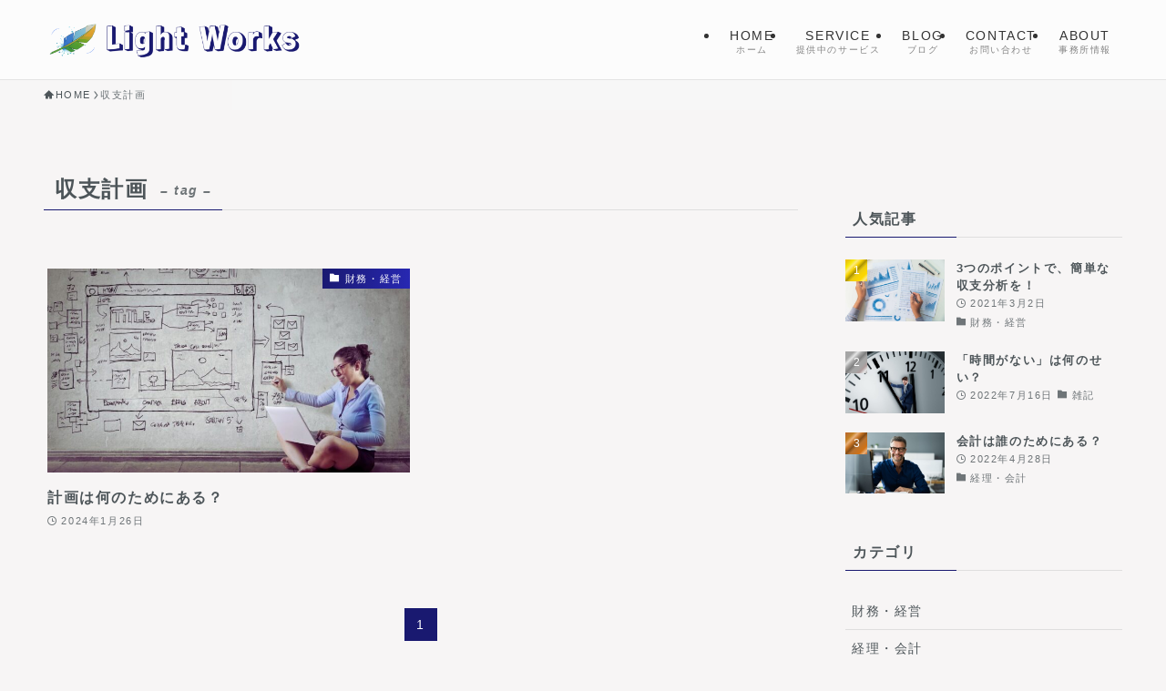

--- FILE ---
content_type: text/html; charset=UTF-8
request_url: https://pcp-okinawa.com/tag/%E5%8F%8E%E6%94%AF%E8%A8%88%E7%94%BB/
body_size: 17078
content:
<!DOCTYPE html>
<html lang="ja" data-loaded="false" data-scrolled="false" data-spmenu="closed">
<head>
<meta charset="utf-8">
<meta name="format-detection" content="telephone=no">
<meta http-equiv="X-UA-Compatible" content="IE=edge">
<meta name="viewport" content="width=device-width, viewport-fit=cover">
<title>収支計画 | Light Works</title>
<meta name='robots' content='max-image-preview:large' />
	<style>img:is([sizes="auto" i], [sizes^="auto," i]) { contain-intrinsic-size: 3000px 1500px }</style>
	<!-- Google tag (gtag.js) consent mode dataLayer added by Site Kit -->
<script type="text/javascript" id="google_gtagjs-js-consent-mode-data-layer">
/* <![CDATA[ */
window.dataLayer = window.dataLayer || [];function gtag(){dataLayer.push(arguments);}
gtag('consent', 'default', {"ad_personalization":"denied","ad_storage":"denied","ad_user_data":"denied","analytics_storage":"denied","functionality_storage":"denied","security_storage":"denied","personalization_storage":"denied","region":["AT","BE","BG","CH","CY","CZ","DE","DK","EE","ES","FI","FR","GB","GR","HR","HU","IE","IS","IT","LI","LT","LU","LV","MT","NL","NO","PL","PT","RO","SE","SI","SK"],"wait_for_update":500});
window._googlesitekitConsentCategoryMap = {"statistics":["analytics_storage"],"marketing":["ad_storage","ad_user_data","ad_personalization"],"functional":["functionality_storage","security_storage"],"preferences":["personalization_storage"]};
window._googlesitekitConsents = {"ad_personalization":"denied","ad_storage":"denied","ad_user_data":"denied","analytics_storage":"denied","functionality_storage":"denied","security_storage":"denied","personalization_storage":"denied","region":["AT","BE","BG","CH","CY","CZ","DE","DK","EE","ES","FI","FR","GB","GR","HR","HU","IE","IS","IT","LI","LT","LU","LV","MT","NL","NO","PL","PT","RO","SE","SI","SK"],"wait_for_update":500};
/* ]]> */
</script>
<!-- Google タグ (gtag.js) の終了同意モード dataLayer が Site Kit によって追加されました -->
<link rel='dns-prefetch' href='//www.googletagmanager.com' />
<link rel="alternate" type="application/rss+xml" title="Light Works &raquo; フィード" href="https://pcp-okinawa.com/feed/" />
<link rel="alternate" type="application/rss+xml" title="Light Works &raquo; コメントフィード" href="https://pcp-okinawa.com/comments/feed/" />
<link rel="alternate" type="application/rss+xml" title="Light Works &raquo; 収支計画 タグのフィード" href="https://pcp-okinawa.com/tag/%e5%8f%8e%e6%94%af%e8%a8%88%e7%94%bb/feed/" />

<!-- SEO SIMPLE PACK 3.6.2 -->
<link rel="canonical" href="https://pcp-okinawa.com/tag/%e5%8f%8e%e6%94%af%e8%a8%88%e7%94%bb/">
<meta property="og:locale" content="ja_JP">
<meta property="og:type" content="website">
<meta property="og:image" content="https://pcp-okinawa.com/wp-content/uploads/2020/11/top.jpg">
<meta property="og:title" content="収支計画 | Light Works">
<meta property="og:url" content="https://pcp-okinawa.com/tag/%e5%8f%8e%e6%94%af%e8%a8%88%e7%94%bb/">
<meta property="og:site_name" content="Light Works">
<meta property="fb:app_id" content="661077085145670">
<meta name="twitter:card" content="summary">
<meta name="twitter:site" content="yuzuru098">
<!-- / SEO SIMPLE PACK -->

<link rel='stylesheet' id='font-awesome-all-css' href='https://pcp-okinawa.com/wp-content/themes/swell/assets/font-awesome/v6/css/all.min.css?ver=2.15.0' type='text/css' media='all' />
<link rel='stylesheet' id='wp-block-library-css' href='https://pcp-okinawa.com/wp-includes/css/dist/block-library/style.min.css?ver=6.8.3' type='text/css' media='all' />
<link rel='stylesheet' id='swell-icons-css' href='https://pcp-okinawa.com/wp-content/themes/swell/build/css/swell-icons.css?ver=2.15.0' type='text/css' media='all' />
<link rel='stylesheet' id='main_style-css' href='https://pcp-okinawa.com/wp-content/themes/swell/build/css/main.css?ver=2.15.0' type='text/css' media='all' />
<link rel='stylesheet' id='swell_blocks-css' href='https://pcp-okinawa.com/wp-content/themes/swell/build/css/blocks.css?ver=2.15.0' type='text/css' media='all' />
<style id='swell_custom-inline-css' type='text/css'>
:root{--swl-fz--content:4vw;--swl-letter_spacing:.1em;--swl-font_family:"游ゴシック体", "Yu Gothic", YuGothic, "Hiragino Kaku Gothic ProN", "Hiragino Sans", Meiryo, sans-serif;--swl-font_weight:500;--color_main:#191970;--color_text:#4d5559;--color_link:#4d5559;--color_htag:#191970;--color_bg:#f7f5f5;--color_gradient1:#d8ffff;--color_gradient2:#87e7ff;--color_main_thin:rgba(31, 31, 140, 0.05 );--color_main_dark:rgba(19, 19, 84, 1 );--color_list_check:#191970;--color_list_num:#191970;--color_list_good:#00b9b9;--color_list_triangle:#ffb91e;--color_list_bad:#dc1e32;--color_faq_q:#d55656;--color_faq_a:#156aa2;--color_icon_good:#2864f0;--color_icon_good_bg:#dce8ff;--color_icon_bad:#dc1e32;--color_icon_bad_bg:#fad2d7;--color_icon_info:#156aa2;--color_icon_info_bg:#fff0d2;--color_icon_announce:#fa6414;--color_icon_announce_bg:#ffe1d2;--color_icon_pen:#7f7f7f;--color_icon_pen_bg:#e9e7e7;--color_icon_book:#191970;--color_icon_book_bg:#fff0d2;--color_icon_point:#fa6414;--color_icon_check:#156aa2;--color_icon_batsu:#dc1e32;--color_icon_hatena:#733ce6;--color_icon_caution:#ffb91e;--color_icon_memo:#7f7f7f;--color_deep01:#dc1e32;--color_deep02:#2864f0;--color_deep03:#00963c;--color_deep04:#ffb91e;--color_pale01:#ffe1d2;--color_pale02:#ebf3ff;--color_pale03:#e6f0d2;--color_pale04:#fff0d2;--color_mark_blue:#aac8ff;--color_mark_green:#82c31e;--color_mark_yellow:#fa6414;--color_mark_orange:#ffb91e;--border01:solid 1px var(--color_main);--border02:double 4px var(--color_main);--border03:dashed 2px var(--color_border);--border04:solid 4px var(--color_gray);--card_posts_thumb_ratio:56.25%;--list_posts_thumb_ratio:61.805%;--big_posts_thumb_ratio:56.25%;--thumb_posts_thumb_ratio:61.805%;--blogcard_thumb_ratio:56.25%;--color_header_bg:#fdfdfd;--color_header_text:#333;--color_footer_bg:#f3f3f3;--color_footer_text:#333333;--container_size:1200px;--article_size:764px;--logo_size_sp:48px;--logo_size_pc:55px;--logo_size_pcfix:45px;}.swl-cell-bg[data-icon="doubleCircle"]{--cell-icon-color:#2864f0}.swl-cell-bg[data-icon="circle"]{--cell-icon-color:#156aa2}.swl-cell-bg[data-icon="triangle"]{--cell-icon-color:#ffb91e}.swl-cell-bg[data-icon="close"]{--cell-icon-color:#dc1e32}.swl-cell-bg[data-icon="hatena"]{--cell-icon-color:#733ce6}.swl-cell-bg[data-icon="check"]{--cell-icon-color:#191970}.swl-cell-bg[data-icon="line"]{--cell-icon-color:#4d5559}.cap_box[data-colset="col1"]{--capbox-color:#2864f0;--capbox-color--bg:#dce8ff}.cap_box[data-colset="col2"]{--capbox-color:#ffb91e;--capbox-color--bg:#fff0d2}.cap_box[data-colset="col3"]{--capbox-color:#82c31e;--capbox-color--bg:#e6f0d2}.red_{--the-btn-color:#dc1e32;--the-btn-color2:#fa6414;--the-solid-shadow: rgba(165, 23, 38, 1 )}.blue_{--the-btn-color:#2864f0;--the-btn-color2:#2864f0;--the-solid-shadow: rgba(30, 75, 180, 1 )}.green_{--the-btn-color:#191970;--the-btn-color2:#156aa2;--the-solid-shadow: rgba(19, 19, 84, 1 )}.is-style-btn_normal,.is-style-btn_shiny{--the-btn-bg: linear-gradient(100deg,var(--the-btn-color) 0%,var(--the-btn-color2) 100%)}.is-style-btn_normal{--the-btn-radius:4px}.is-style-btn_solid{--the-btn-radius:80px}.is-style-btn_shiny{--the-btn-radius:4px}.is-style-btn_line{--the-btn-radius:0px}.post_content blockquote{padding:1.5em 3em}.post_content blockquote::before,.post_content blockquote::after{content:"\00201c";display:inline-block;position:absolute;font-size:6em;color:rgba(200, 200, 200, .4)}.post_content blockquote::before{font-family:Arial,Helvetica,sans-serif;top:4px;left:8px}.post_content blockquote::after{transform:rotate(180deg);font-family:Arial,Helvetica,sans-serif;bottom:4px;right:8px}.mark_blue{background:repeating-linear-gradient(-45deg,var(--color_mark_blue),var(--color_mark_blue) 2px,transparent 2px,transparent 4px) no-repeat 0 .75em}.mark_green{background:repeating-linear-gradient(-45deg,var(--color_mark_green),var(--color_mark_green) 2px,transparent 2px,transparent 4px) no-repeat 0 .75em}.mark_yellow{background:repeating-linear-gradient(-45deg,var(--color_mark_yellow),var(--color_mark_yellow) 2px,transparent 2px,transparent 4px) no-repeat 0 .75em}.mark_orange{background:repeating-linear-gradient(-45deg,var(--color_mark_orange),var(--color_mark_orange) 2px,transparent 2px,transparent 4px) no-repeat 0 .75em}[class*="is-style-icon_"]{color:#333;border-width:0}[class*="is-style-big_icon_"]{border-width:2px;border-style:solid}[data-col="gray"] .c-balloon__text{background:#e9e7e7;border-color:#7f7f7f}[data-col="gray"] .c-balloon__before{border-right-color:#e9e7e7}[data-col="green"] .c-balloon__text{background:#e6f0d2;border-color:#82c31e}[data-col="green"] .c-balloon__before{border-right-color:#e6f0d2}[data-col="blue"] .c-balloon__text{background:#dce8ff;border-color:#2864f0}[data-col="blue"] .c-balloon__before{border-right-color:#dce8ff}[data-col="red"] .c-balloon__text{background:#fad2d7;border-color:#f07882}[data-col="red"] .c-balloon__before{border-right-color:#fad2d7}[data-col="yellow"] .c-balloon__text{background:#fff0d2;border-color:#ffb91e}[data-col="yellow"] .c-balloon__before{border-right-color:#fff0d2}.-type-list2 .p-postList__body::after,.-type-big .p-postList__body::after{content: "READ MORE »";}.c-postThumb__cat{background-color:#191970;color:#ffffff;background: repeating-linear-gradient(100deg, #191970 0, rgba(40, 40, 179, 1 ) 100%)}.post_content h2:where(:not([class^="swell-block-"]):not(.faq_q):not(.p-postList__title))::before{position:absolute;display:block;pointer-events:none}.post_content h2.is-style-section_ttl{padding-bottom:.75em}.post_content h2.is-style-section_ttl::after{position:absolute;top:auto;bottom:0;left:calc(50% - 1.25em);right:auto;display:block;width:2.5em;height:1px;border-radius:2px;pointer-events:none;background:currentColor;content:""}.post_content h2.is-style-section_ttl.has-text-align-left::after{left:0px;right:auto}.post_content h2.is-style-section_ttl.has-text-align-right::after{left:auto;right:0}.l-footer__widgetArea{background:#f3f3f3}.l-footer__widgetArea{color:#333333}.l-header{border-bottom: solid 1px rgba(0,0,0,.1)}.c-gnav a::after{background:var(--color_main);width:100%;height:2px;transform:scaleX(0)}.p-spHeadMenu .menu-item.-current{border-bottom-color:var(--color_main)}.c-gnav > li:hover > a::after,.c-gnav > .-current > a::after{transform: scaleX(1)}.c-gnav .sub-menu{color:#333;background:#fff}.l-fixHeader::before{opacity:0.9}#pagetop{border-radius:50%}.c-widget__title.-spmenu{padding:.5em}.c-widget__title.-spmenu::before{content:"";bottom:0;left:0;width:40%;z-index:1;background:var(--color_main)}.c-widget__title.-spmenu::after{content:"";bottom:0;left:0;width:100%;background:var(--color_border)}.c-widget__title.-footer{padding:.5em}.c-widget__title.-footer::before{content:"";bottom:0;left:0;width:40%;z-index:1;background:var(--color_main)}.c-widget__title.-footer::after{content:"";bottom:0;left:0;width:100%;background:var(--color_border)}.c-secTitle{border-left:solid 2px var(--color_main);padding:0em .75em}.p-spMenu{color:#333}.p-spMenu__inner::before{background:#fdfdfd;opacity:1}.p-spMenu__overlay{background:#000;opacity:0.6}[class*="page-numbers"]{color:#fff;background-color:#dedede}.l-topTitleArea.c-filterLayer::before{background-color:#000;opacity:0.2;content:""}@media screen and (min-width: 960px){:root{}}@media screen and (max-width: 959px){:root{}.l-header__logo{margin-right:auto}.l-header__inner{-webkit-box-pack:end;-webkit-justify-content:flex-end;justify-content:flex-end}}@media screen and (min-width: 600px){:root{--swl-fz--content:17px;}}@media screen and (max-width: 599px){:root{}}@media (min-width: 972px) {.alignwide{left:-100px;width:calc(100% + 200px);}}@media (max-width: 972px) {.-sidebar-off .swell-block-fullWide__inner.l-container .alignwide{left:0px;width:100%;}}.l-fixHeader .l-fixHeader__gnav{order:0}[data-scrolled=true] .l-fixHeader[data-ready]{opacity:1;-webkit-transform:translateY(0)!important;transform:translateY(0)!important;visibility:visible}.-body-solid .l-fixHeader{box-shadow:0 2px 4px var(--swl-color_shadow)}.l-fixHeader__inner{align-items:stretch;color:var(--color_header_text);display:flex;padding-bottom:0;padding-top:0;position:relative;z-index:1}.l-fixHeader__logo{align-items:center;display:flex;line-height:1;margin-right:24px;order:0;padding:16px 0}@media (min-width:960px){.-series .l-header__inner{align-items:stretch;display:flex}.-series .l-header__logo{align-items:center;display:flex;flex-wrap:wrap;margin-right:24px;padding:16px 0}.-series .l-header__logo .c-catchphrase{font-size:13px;padding:4px 0}.-series .c-headLogo{margin-right:16px}.-series-right .l-header__inner{justify-content:space-between}.-series-right .c-gnavWrap{margin-left:auto}.-series-right .w-header{margin-left:12px}.-series-left .w-header{margin-left:auto}}@media (min-width:960px) and (min-width:600px){.-series .c-headLogo{max-width:400px}}.c-submenuToggleBtn:after{content:"";height:100%;left:0;position:absolute;top:0;width:100%;z-index:0}.c-submenuToggleBtn{cursor:pointer;display:block;height:2em;line-height:2;position:absolute;right:8px;text-align:center;top:50%;-webkit-transform:translateY(-50%);transform:translateY(-50%);width:2em;z-index:1}.c-submenuToggleBtn:before{content:"\e910";display:inline-block;font-family:icomoon;font-size:14px;transition:-webkit-transform .25s;transition:transform .25s;transition:transform .25s,-webkit-transform .25s}.c-submenuToggleBtn:after{border:1px solid;opacity:.15;transition:background-color .25s}.c-submenuToggleBtn.is-opened:before{-webkit-transform:rotate(-180deg);transform:rotate(-180deg)}.widget_categories>ul>.cat-item>a,.wp-block-categories-list>li>a{padding-left:1.75em}.c-listMenu a{padding:.75em .5em;position:relative}.c-gnav .sub-menu a:not(:last-child),.c-listMenu a:not(:last-child){padding-right:40px}.c-gnav .sub-menu .sub-menu{box-shadow:none}.c-gnav .sub-menu .sub-menu,.c-listMenu .children,.c-listMenu .sub-menu{height:0;margin:0;opacity:0;overflow:hidden;position:relative;transition:.25s}.c-gnav .sub-menu .sub-menu.is-opened,.c-listMenu .children.is-opened,.c-listMenu .sub-menu.is-opened{height:auto;opacity:1;visibility:visible}.c-gnav .sub-menu .sub-menu a,.c-listMenu .children a,.c-listMenu .sub-menu a{font-size:.9em;padding-left:1.5em}.c-gnav .sub-menu .sub-menu ul a,.c-listMenu .children ul a,.c-listMenu .sub-menu ul a{padding-left:2.25em}@media (min-width:600px){.c-submenuToggleBtn{height:28px;line-height:28px;transition:background-color .25s;width:28px}}@media (min-width:960px){.c-submenuToggleBtn:hover:after{background-color:currentcolor}}:root{--color_content_bg:var(--color_bg);}.c-widget__title.-side{padding:.5em}.c-widget__title.-side::before{content:"";bottom:0;left:0;width:40%;z-index:1;background:var(--color_main)}.c-widget__title.-side::after{content:"";bottom:0;left:0;width:100%;background:var(--color_border)}@media screen and (min-width: 960px){:root{}}@media screen and (max-width: 959px){:root{}}@media screen and (min-width: 600px){:root{}}@media screen and (max-width: 599px){:root{}}.swell-block-fullWide__inner.l-container{--swl-fw_inner_pad:var(--swl-pad_container,0px)}@media (min-width:960px){.-sidebar-on .l-content .alignfull,.-sidebar-on .l-content .alignwide{left:-16px;width:calc(100% + 32px)}.swell-block-fullWide__inner.l-article{--swl-fw_inner_pad:var(--swl-pad_post_content,0px)}.-sidebar-on .swell-block-fullWide__inner .alignwide{left:0;width:100%}.-sidebar-on .swell-block-fullWide__inner .alignfull{left:calc(0px - var(--swl-fw_inner_pad, 0))!important;margin-left:0!important;margin-right:0!important;width:calc(100% + var(--swl-fw_inner_pad, 0)*2)!important}}.-index-off .p-toc,.swell-toc-placeholder:empty{display:none}.p-toc.-modal{height:100%;margin:0;overflow-y:auto;padding:0}#main_content .p-toc{border-radius:var(--swl-radius--2,0);margin:4em auto;max-width:800px}#sidebar .p-toc{margin-top:-.5em}.p-toc .__pn:before{content:none!important;counter-increment:none}.p-toc .__prev{margin:0 0 1em}.p-toc .__next{margin:1em 0 0}.p-toc.is-omitted:not([data-omit=ct]) [data-level="2"] .p-toc__childList{height:0;margin-bottom:-.5em;visibility:hidden}.p-toc.is-omitted:not([data-omit=nest]){position:relative}.p-toc.is-omitted:not([data-omit=nest]):before{background:linear-gradient(hsla(0,0%,100%,0),var(--color_bg));bottom:5em;content:"";height:4em;left:0;opacity:.75;pointer-events:none;position:absolute;width:100%;z-index:1}.p-toc.is-omitted:not([data-omit=nest]):after{background:var(--color_bg);bottom:0;content:"";height:5em;left:0;opacity:.75;position:absolute;width:100%;z-index:1}.p-toc.is-omitted:not([data-omit=nest]) .__next,.p-toc.is-omitted:not([data-omit=nest]) [data-omit="1"]{display:none}.p-toc .p-toc__expandBtn{background-color:#f7f7f7;border:rgba(0,0,0,.2);border-radius:5em;box-shadow:0 0 0 1px #bbb;color:#333;display:block;font-size:14px;line-height:1.5;margin:.75em auto 0;min-width:6em;padding:.5em 1em;position:relative;transition:box-shadow .25s;z-index:2}.p-toc[data-omit=nest] .p-toc__expandBtn{display:inline-block;font-size:13px;margin:0 0 0 1.25em;padding:.5em .75em}.p-toc:not([data-omit=nest]) .p-toc__expandBtn:after,.p-toc:not([data-omit=nest]) .p-toc__expandBtn:before{border-top-color:inherit;border-top-style:dotted;border-top-width:3px;content:"";display:block;height:1px;position:absolute;top:calc(50% - 1px);transition:border-color .25s;width:100%;width:22px}.p-toc:not([data-omit=nest]) .p-toc__expandBtn:before{right:calc(100% + 1em)}.p-toc:not([data-omit=nest]) .p-toc__expandBtn:after{left:calc(100% + 1em)}.p-toc.is-expanded .p-toc__expandBtn{border-color:transparent}.p-toc__ttl{display:block;font-size:1.2em;line-height:1;position:relative;text-align:center}.p-toc__ttl:before{content:"\e918";display:inline-block;font-family:icomoon;margin-right:.5em;padding-bottom:2px;vertical-align:middle}#index_modal .p-toc__ttl{margin-bottom:.5em}.p-toc__list li{line-height:1.6}.p-toc__list>li+li{margin-top:.5em}.p-toc__list .p-toc__childList{padding-left:.5em}.p-toc__list [data-level="3"]{font-size:.9em}.p-toc__list .mininote{display:none}.post_content .p-toc__list{padding-left:0}#sidebar .p-toc__list{margin-bottom:0}#sidebar .p-toc__list .p-toc__childList{padding-left:0}.p-toc__link{color:inherit;font-size:inherit;text-decoration:none}.p-toc__link:hover{opacity:.8}.p-toc.-double{background:var(--color_gray);background:linear-gradient(-45deg,transparent 25%,var(--color_gray) 25%,var(--color_gray) 50%,transparent 50%,transparent 75%,var(--color_gray) 75%,var(--color_gray));background-clip:padding-box;background-size:4px 4px;border-bottom:4px double var(--color_border);border-top:4px double var(--color_border);padding:1.5em 1em 1em}.p-toc.-double .p-toc__ttl{margin-bottom:.75em}@media (min-width:960px){#main_content .p-toc{width:92%}}@media (hover:hover){.p-toc .p-toc__expandBtn:hover{border-color:transparent;box-shadow:0 0 0 2px currentcolor}}@media (min-width:600px){.p-toc.-double{padding:2em}}
</style>
<link rel='stylesheet' id='swell-loaded-animation-css' href='https://pcp-okinawa.com/wp-content/themes/swell/build/css/modules/loaded-animation.css?ver=2.15.0' type='text/css' media='all' />
<link rel='stylesheet' id='swell-parts/footer-css' href='https://pcp-okinawa.com/wp-content/themes/swell/build/css/modules/parts/footer.css?ver=2.15.0' type='text/css' media='all' />
<link rel='stylesheet' id='swell-page/term-css' href='https://pcp-okinawa.com/wp-content/themes/swell/build/css/modules/page/term.css?ver=2.15.0' type='text/css' media='all' />
<style id='classic-theme-styles-inline-css' type='text/css'>
/*! This file is auto-generated */
.wp-block-button__link{color:#fff;background-color:#32373c;border-radius:9999px;box-shadow:none;text-decoration:none;padding:calc(.667em + 2px) calc(1.333em + 2px);font-size:1.125em}.wp-block-file__button{background:#32373c;color:#fff;text-decoration:none}
</style>
<style id='global-styles-inline-css' type='text/css'>
:root{--wp--preset--aspect-ratio--square: 1;--wp--preset--aspect-ratio--4-3: 4/3;--wp--preset--aspect-ratio--3-4: 3/4;--wp--preset--aspect-ratio--3-2: 3/2;--wp--preset--aspect-ratio--2-3: 2/3;--wp--preset--aspect-ratio--16-9: 16/9;--wp--preset--aspect-ratio--9-16: 9/16;--wp--preset--color--black: #000;--wp--preset--color--cyan-bluish-gray: #abb8c3;--wp--preset--color--white: #fff;--wp--preset--color--pale-pink: #f78da7;--wp--preset--color--vivid-red: #cf2e2e;--wp--preset--color--luminous-vivid-orange: #ff6900;--wp--preset--color--luminous-vivid-amber: #fcb900;--wp--preset--color--light-green-cyan: #7bdcb5;--wp--preset--color--vivid-green-cyan: #00d084;--wp--preset--color--pale-cyan-blue: #8ed1fc;--wp--preset--color--vivid-cyan-blue: #0693e3;--wp--preset--color--vivid-purple: #9b51e0;--wp--preset--color--swl-main: var(--color_main);--wp--preset--color--swl-main-thin: var(--color_main_thin);--wp--preset--color--swl-gray: var(--color_gray);--wp--preset--color--swl-deep-01: var(--color_deep01);--wp--preset--color--swl-deep-02: var(--color_deep02);--wp--preset--color--swl-deep-03: var(--color_deep03);--wp--preset--color--swl-deep-04: var(--color_deep04);--wp--preset--color--swl-pale-01: var(--color_pale01);--wp--preset--color--swl-pale-02: var(--color_pale02);--wp--preset--color--swl-pale-03: var(--color_pale03);--wp--preset--color--swl-pale-04: var(--color_pale04);--wp--preset--gradient--vivid-cyan-blue-to-vivid-purple: linear-gradient(135deg,rgba(6,147,227,1) 0%,rgb(155,81,224) 100%);--wp--preset--gradient--light-green-cyan-to-vivid-green-cyan: linear-gradient(135deg,rgb(122,220,180) 0%,rgb(0,208,130) 100%);--wp--preset--gradient--luminous-vivid-amber-to-luminous-vivid-orange: linear-gradient(135deg,rgba(252,185,0,1) 0%,rgba(255,105,0,1) 100%);--wp--preset--gradient--luminous-vivid-orange-to-vivid-red: linear-gradient(135deg,rgba(255,105,0,1) 0%,rgb(207,46,46) 100%);--wp--preset--gradient--very-light-gray-to-cyan-bluish-gray: linear-gradient(135deg,rgb(238,238,238) 0%,rgb(169,184,195) 100%);--wp--preset--gradient--cool-to-warm-spectrum: linear-gradient(135deg,rgb(74,234,220) 0%,rgb(151,120,209) 20%,rgb(207,42,186) 40%,rgb(238,44,130) 60%,rgb(251,105,98) 80%,rgb(254,248,76) 100%);--wp--preset--gradient--blush-light-purple: linear-gradient(135deg,rgb(255,206,236) 0%,rgb(152,150,240) 100%);--wp--preset--gradient--blush-bordeaux: linear-gradient(135deg,rgb(254,205,165) 0%,rgb(254,45,45) 50%,rgb(107,0,62) 100%);--wp--preset--gradient--luminous-dusk: linear-gradient(135deg,rgb(255,203,112) 0%,rgb(199,81,192) 50%,rgb(65,88,208) 100%);--wp--preset--gradient--pale-ocean: linear-gradient(135deg,rgb(255,245,203) 0%,rgb(182,227,212) 50%,rgb(51,167,181) 100%);--wp--preset--gradient--electric-grass: linear-gradient(135deg,rgb(202,248,128) 0%,rgb(113,206,126) 100%);--wp--preset--gradient--midnight: linear-gradient(135deg,rgb(2,3,129) 0%,rgb(40,116,252) 100%);--wp--preset--font-size--small: 0.9em;--wp--preset--font-size--medium: 1.1em;--wp--preset--font-size--large: 1.25em;--wp--preset--font-size--x-large: 42px;--wp--preset--font-size--xs: 0.75em;--wp--preset--font-size--huge: 1.6em;--wp--preset--spacing--20: 0.44rem;--wp--preset--spacing--30: 0.67rem;--wp--preset--spacing--40: 1rem;--wp--preset--spacing--50: 1.5rem;--wp--preset--spacing--60: 2.25rem;--wp--preset--spacing--70: 3.38rem;--wp--preset--spacing--80: 5.06rem;--wp--preset--shadow--natural: 6px 6px 9px rgba(0, 0, 0, 0.2);--wp--preset--shadow--deep: 12px 12px 50px rgba(0, 0, 0, 0.4);--wp--preset--shadow--sharp: 6px 6px 0px rgba(0, 0, 0, 0.2);--wp--preset--shadow--outlined: 6px 6px 0px -3px rgba(255, 255, 255, 1), 6px 6px rgba(0, 0, 0, 1);--wp--preset--shadow--crisp: 6px 6px 0px rgba(0, 0, 0, 1);}:where(.is-layout-flex){gap: 0.5em;}:where(.is-layout-grid){gap: 0.5em;}body .is-layout-flex{display: flex;}.is-layout-flex{flex-wrap: wrap;align-items: center;}.is-layout-flex > :is(*, div){margin: 0;}body .is-layout-grid{display: grid;}.is-layout-grid > :is(*, div){margin: 0;}:where(.wp-block-columns.is-layout-flex){gap: 2em;}:where(.wp-block-columns.is-layout-grid){gap: 2em;}:where(.wp-block-post-template.is-layout-flex){gap: 1.25em;}:where(.wp-block-post-template.is-layout-grid){gap: 1.25em;}.has-black-color{color: var(--wp--preset--color--black) !important;}.has-cyan-bluish-gray-color{color: var(--wp--preset--color--cyan-bluish-gray) !important;}.has-white-color{color: var(--wp--preset--color--white) !important;}.has-pale-pink-color{color: var(--wp--preset--color--pale-pink) !important;}.has-vivid-red-color{color: var(--wp--preset--color--vivid-red) !important;}.has-luminous-vivid-orange-color{color: var(--wp--preset--color--luminous-vivid-orange) !important;}.has-luminous-vivid-amber-color{color: var(--wp--preset--color--luminous-vivid-amber) !important;}.has-light-green-cyan-color{color: var(--wp--preset--color--light-green-cyan) !important;}.has-vivid-green-cyan-color{color: var(--wp--preset--color--vivid-green-cyan) !important;}.has-pale-cyan-blue-color{color: var(--wp--preset--color--pale-cyan-blue) !important;}.has-vivid-cyan-blue-color{color: var(--wp--preset--color--vivid-cyan-blue) !important;}.has-vivid-purple-color{color: var(--wp--preset--color--vivid-purple) !important;}.has-black-background-color{background-color: var(--wp--preset--color--black) !important;}.has-cyan-bluish-gray-background-color{background-color: var(--wp--preset--color--cyan-bluish-gray) !important;}.has-white-background-color{background-color: var(--wp--preset--color--white) !important;}.has-pale-pink-background-color{background-color: var(--wp--preset--color--pale-pink) !important;}.has-vivid-red-background-color{background-color: var(--wp--preset--color--vivid-red) !important;}.has-luminous-vivid-orange-background-color{background-color: var(--wp--preset--color--luminous-vivid-orange) !important;}.has-luminous-vivid-amber-background-color{background-color: var(--wp--preset--color--luminous-vivid-amber) !important;}.has-light-green-cyan-background-color{background-color: var(--wp--preset--color--light-green-cyan) !important;}.has-vivid-green-cyan-background-color{background-color: var(--wp--preset--color--vivid-green-cyan) !important;}.has-pale-cyan-blue-background-color{background-color: var(--wp--preset--color--pale-cyan-blue) !important;}.has-vivid-cyan-blue-background-color{background-color: var(--wp--preset--color--vivid-cyan-blue) !important;}.has-vivid-purple-background-color{background-color: var(--wp--preset--color--vivid-purple) !important;}.has-black-border-color{border-color: var(--wp--preset--color--black) !important;}.has-cyan-bluish-gray-border-color{border-color: var(--wp--preset--color--cyan-bluish-gray) !important;}.has-white-border-color{border-color: var(--wp--preset--color--white) !important;}.has-pale-pink-border-color{border-color: var(--wp--preset--color--pale-pink) !important;}.has-vivid-red-border-color{border-color: var(--wp--preset--color--vivid-red) !important;}.has-luminous-vivid-orange-border-color{border-color: var(--wp--preset--color--luminous-vivid-orange) !important;}.has-luminous-vivid-amber-border-color{border-color: var(--wp--preset--color--luminous-vivid-amber) !important;}.has-light-green-cyan-border-color{border-color: var(--wp--preset--color--light-green-cyan) !important;}.has-vivid-green-cyan-border-color{border-color: var(--wp--preset--color--vivid-green-cyan) !important;}.has-pale-cyan-blue-border-color{border-color: var(--wp--preset--color--pale-cyan-blue) !important;}.has-vivid-cyan-blue-border-color{border-color: var(--wp--preset--color--vivid-cyan-blue) !important;}.has-vivid-purple-border-color{border-color: var(--wp--preset--color--vivid-purple) !important;}.has-vivid-cyan-blue-to-vivid-purple-gradient-background{background: var(--wp--preset--gradient--vivid-cyan-blue-to-vivid-purple) !important;}.has-light-green-cyan-to-vivid-green-cyan-gradient-background{background: var(--wp--preset--gradient--light-green-cyan-to-vivid-green-cyan) !important;}.has-luminous-vivid-amber-to-luminous-vivid-orange-gradient-background{background: var(--wp--preset--gradient--luminous-vivid-amber-to-luminous-vivid-orange) !important;}.has-luminous-vivid-orange-to-vivid-red-gradient-background{background: var(--wp--preset--gradient--luminous-vivid-orange-to-vivid-red) !important;}.has-very-light-gray-to-cyan-bluish-gray-gradient-background{background: var(--wp--preset--gradient--very-light-gray-to-cyan-bluish-gray) !important;}.has-cool-to-warm-spectrum-gradient-background{background: var(--wp--preset--gradient--cool-to-warm-spectrum) !important;}.has-blush-light-purple-gradient-background{background: var(--wp--preset--gradient--blush-light-purple) !important;}.has-blush-bordeaux-gradient-background{background: var(--wp--preset--gradient--blush-bordeaux) !important;}.has-luminous-dusk-gradient-background{background: var(--wp--preset--gradient--luminous-dusk) !important;}.has-pale-ocean-gradient-background{background: var(--wp--preset--gradient--pale-ocean) !important;}.has-electric-grass-gradient-background{background: var(--wp--preset--gradient--electric-grass) !important;}.has-midnight-gradient-background{background: var(--wp--preset--gradient--midnight) !important;}.has-small-font-size{font-size: var(--wp--preset--font-size--small) !important;}.has-medium-font-size{font-size: var(--wp--preset--font-size--medium) !important;}.has-large-font-size{font-size: var(--wp--preset--font-size--large) !important;}.has-x-large-font-size{font-size: var(--wp--preset--font-size--x-large) !important;}
:where(.wp-block-post-template.is-layout-flex){gap: 1.25em;}:where(.wp-block-post-template.is-layout-grid){gap: 1.25em;}
:where(.wp-block-columns.is-layout-flex){gap: 2em;}:where(.wp-block-columns.is-layout-grid){gap: 2em;}
:root :where(.wp-block-pullquote){font-size: 1.5em;line-height: 1.6;}
</style>
<link rel='stylesheet' id='child_style-css' href='https://pcp-okinawa.com/wp-content/themes/swell_child/style.css?ver=2025011661755' type='text/css' media='all' />
<link rel='stylesheet' id='ponhiro-blocks-front-css' href='https://pcp-okinawa.com/wp-content/plugins/useful-blocks/dist/css/front.css?ver=1.7.4' type='text/css' media='all' />
<style id='ponhiro-blocks-front-inline-css' type='text/css'>
:root{--pb_colset_yellow:#fdc44f;--pb_colset_yellow_thin:#fef9ed;--pb_colset_yellow_dark:#b4923a;--pb_colset_pink:#fd9392;--pb_colset_pink_thin:#ffefef;--pb_colset_pink_dark:#d07373;--pb_colset_green:#91c13e;--pb_colset_green_thin:#f2f8e8;--pb_colset_green_dark:#61841f;--pb_colset_blue:#6fc7e1;--pb_colset_blue_thin:#f0f9fc;--pb_colset_blue_dark:#419eb9;--pb_colset_cvbox_01_bg:#f5f5f5;--pb_colset_cvbox_01_list:#3190b7;--pb_colset_cvbox_01_btn:#91c13e;--pb_colset_cvbox_01_shadow:#628328;--pb_colset_cvbox_01_note:#fdc44f;--pb_colset_compare_01_l:#6fc7e1;--pb_colset_compare_01_l_bg:#f0f9fc;--pb_colset_compare_01_r:#ffa883;--pb_colset_compare_01_r_bg:#fff6f2;--pb_colset_iconbox_01:#6e828a;--pb_colset_iconbox_01_bg:#fff;--pb_colset_iconbox_01_icon:#ee8f81;--pb_colset_bargraph_01:#9dd9dd;--pb_colset_bargraph_01_bg:#fafafa;--pb_colset_bar_01:#f8db92;--pb_colset_bar_02:#fda9a8;--pb_colset_bar_03:#bdda8b;--pb_colset_bar_04:#a1c6f1;--pb_colset_rating_01_bg:#fafafa;--pb_colset_rating_01_text:#71828a;--pb_colset_rating_01_label:#71828a;--pb_colset_rating_01_point:#ee8f81;}.pb-iconbox__figure[data-iconset="01"]{background-image: url(https://pcp-okinawa.com/wp-content/plugins/useful-blocks/assets/img/a_person.png)}.pb-iconbox__figure[data-iconset="02"]{background-image: url(https://pcp-okinawa.com/wp-content/plugins/useful-blocks/assets/img/a_person.png)}.pb-iconbox__figure[data-iconset="03"]{background-image: url(https://pcp-okinawa.com/wp-content/plugins/useful-blocks/assets/img/a_person.png)}.pb-iconbox__figure[data-iconset="04"]{background-image: url(https://pcp-okinawa.com/wp-content/plugins/useful-blocks/assets/img/a_person.png)}
</style>
<link rel='stylesheet' id='pochipp-front-css' href='https://pcp-okinawa.com/wp-content/plugins/pochipp/dist/css/style.css?ver=1.17.3' type='text/css' media='all' />

<!-- Site Kit によって追加された Google タグ（gtag.js）スニペット -->
<!-- Google アナリティクス スニペット (Site Kit が追加) -->
<script type="text/javascript" src="https://www.googletagmanager.com/gtag/js?id=GT-5DDCD29" id="google_gtagjs-js" async></script>
<script type="text/javascript" id="google_gtagjs-js-after">
/* <![CDATA[ */
window.dataLayer = window.dataLayer || [];function gtag(){dataLayer.push(arguments);}
gtag("set","linker",{"domains":["pcp-okinawa.com"]});
gtag("js", new Date());
gtag("set", "developer_id.dZTNiMT", true);
gtag("config", "GT-5DDCD29");
/* ]]> */
</script>

<noscript><link href="https://pcp-okinawa.com/wp-content/themes/swell/build/css/noscript.css" rel="stylesheet"></noscript>
<link rel="https://api.w.org/" href="https://pcp-okinawa.com/wp-json/" /><link rel="alternate" title="JSON" type="application/json" href="https://pcp-okinawa.com/wp-json/wp/v2/tags/73" /><meta name="generator" content="Site Kit by Google 1.170.0" /><!-- Pochipp -->
<style id="pchpp_custom_style">:root{--pchpp-color-inline: #069A8E;--pchpp-color-custom: #5ca250;--pchpp-color-custom-2: #8e59e4;--pchpp-color-amazon: #f99a0c;--pchpp-color-rakuten: #e0423c;--pchpp-color-yahoo: #438ee8;--pchpp-color-mercari: #3c3c3c;--pchpp-inline-bg-color: none;--pchpp-inline-txt-color: var(--pchpp-color-inline);--pchpp-inline-shadow: inset 0 0 0 1px currentColor, 0 1px 4px -1px rgba(0, 0, 0, 0.2);--pchpp-inline-radius: 0px;--pchpp-inline-width: 9em;}</style>
<script id="pchpp_vars">window.pchppVars = {};window.pchppVars.ajaxUrl = "https://pcp-okinawa.com/wp-admin/admin-ajax.php";window.pchppVars.ajaxNonce = "d365fe2987";</script>
<script type="text/javascript" language="javascript">var vc_pid = "887738813";</script>
<!-- / Pochipp -->

<!-- Site Kit が追加した Google AdSense メタタグ -->
<meta name="google-adsense-platform-account" content="ca-host-pub-2644536267352236">
<meta name="google-adsense-platform-domain" content="sitekit.withgoogle.com">
<!-- Site Kit が追加した End Google AdSense メタタグ -->
<link rel="icon" href="https://pcp-okinawa.com/wp-content/uploads/Light-Works_ファビコン用-150x150.png" sizes="32x32" />
<link rel="icon" href="https://pcp-okinawa.com/wp-content/uploads/Light-Works_ファビコン用-300x300.png" sizes="192x192" />
<link rel="apple-touch-icon" href="https://pcp-okinawa.com/wp-content/uploads/Light-Works_ファビコン用-300x300.png" />
<meta name="msapplication-TileImage" content="https://pcp-okinawa.com/wp-content/uploads/Light-Works_ファビコン用-300x300.png" />
		<style type="text/css" id="wp-custom-css">
			.post_content h2 {
  position: relative;
  padding-left: 1em;/*アイコン分のスペース*/
  line-height: 1.4;
}

.post_content h2:before {
  font-family: "Font Awesome 5 Free";
  content: "\f0c8";/*アイコンのユニコード*/
  font-weight: 900;
  position: absolute;/*絶対位置*/
  font-size: 0.8em;/*サイズ*/
  left: 0;/*アイコンの位置*/
  top: 0.2em;/*アイコンの位置*/
  color: #191970; /*アイコン色*/
  font-weight: 900;
}


.post_content p{
      line-height: 2.3; /* 調整したい行間 */
    }

/*縦書き右寄せ*/
.tategaki {
writing-mode: vertical-rl;
margin: 0 0 0 auto;
}
/*縦書きイタリック横書き*/
.tategaki  em {
  text-combine-upright: all;
  font-style: normal;
※テキストのイタリックの部分を横書きにしてノーマルに戻すCSSです

.li-2nd-none > ul >li:first-child {
    display: none;
}
.li-2nd-none > ul >li:nth-child(2) {
    display: none;
}

.li-1st-none > ul >li:first-child {
    display: none;
}

.p-toc__ttl{
	text-align: left;
}

/* アイキャッチを一番上にするためにflexboxで要素を縦並びにする */
.l-mainContent__inner {
display: flex;
flex-direction: column;
margin-top: 0;
}

/* アイキャッチを一番上に */
.p-articleThumb {
order: -1;
}

@media screen and (min-width: 768px){
.p-mainVisual__slideTitle.p-mainVisual__slideTitle{
	font-size: 150%;
	font-weight: bold;
	text-shadow:2px 2px 0 #FFF}

.p-mainVisual__slideText.p-mainVisual__slideText{
	font-size: 100%;
}		</style>
		
<link rel="stylesheet" href="https://pcp-okinawa.com/wp-content/themes/swell/build/css/print.css" media="print" >
</head>
<body>
<div id="body_wrap" class="archive tag tag-73 wp-custom-logo wp-theme-swell wp-child-theme-swell_child -index-off -sidebar-on -frame-off id_73" >
<div id="sp_menu" class="p-spMenu -right">
	<div class="p-spMenu__inner">
		<div class="p-spMenu__closeBtn">
			<button class="c-iconBtn -menuBtn c-plainBtn" data-onclick="toggleMenu" aria-label="メニューを閉じる">
				<i class="c-iconBtn__icon icon-close-thin"></i>
			</button>
		</div>
		<div class="p-spMenu__body">
			<div class="c-widget__title -spmenu">
				MENU			</div>
			<div class="p-spMenu__nav">
				<ul class="c-spnav c-listMenu"><li class="menu-item menu-item-type-post_type menu-item-object-page menu-item-home menu-item-305"><a href="https://pcp-okinawa.com/">HOME<span class="c-smallNavTitle desc">ホーム</span></a></li>
<li class="menu-item menu-item-type-post_type menu-item-object-page menu-item-1743"><a href="https://pcp-okinawa.com/service/">SERVICE<span class="c-smallNavTitle desc">提供中のサービス</span></a></li>
<li class="menu-item menu-item-type-post_type menu-item-object-page current_page_parent menu-item-3748"><a href="https://pcp-okinawa.com/blog/">BLOG<span class="c-smallNavTitle desc">ブログ</span></a></li>
<li class="menu-item menu-item-type-post_type menu-item-object-page menu-item-78"><a href="https://pcp-okinawa.com/contact/">CONTACT<span class="c-smallNavTitle desc">お問い合わせ</span></a></li>
<li class="menu-item menu-item-type-post_type menu-item-object-page menu-item-1742"><a href="https://pcp-okinawa.com/about/">ABOUT<span class="c-smallNavTitle desc">事務所情報</span></a></li>
</ul>			</div>
			<div id="sp_menu_bottom" class="p-spMenu__bottom w-spMenuBottom"><div id="swell_ad_widget-3" class="c-widget widget_swell_ad_widget"><a href="//af.moshimo.com/af/c/click?a_id=3319553&p_id=3885&pc_id=9646&pl_id=53838&url=https%3A%2F%2Fswell-theme.com%2F" rel="nofollow" referrerpolicy="no-referrer-when-downgrade"><img src="https://image.moshimo.com/af-img/3130/000000053838.jpg" style="border:none;"></a><img src="//i.moshimo.com/af/i/impression?a_id=3319553&p_id=3885&pc_id=9646&pl_id=53838" width="1" height="1" style="border:none;"></div></div>		</div>
	</div>
	<div class="p-spMenu__overlay c-overlay" data-onclick="toggleMenu"></div>
</div>
<header id="header" class="l-header -series -series-right" data-spfix="1">
		<div class="l-header__inner l-container">
		<div class="l-header__logo">
			<div class="c-headLogo -img"><a href="https://pcp-okinawa.com/" title="Light Works" class="c-headLogo__link" rel="home"><img width="1300" height="250"  src="https://pcp-okinawa.com/wp-content/uploads/Light-Works-ヘッダー用.png" alt="Light Works" class="c-headLogo__img" srcset="https://pcp-okinawa.com/wp-content/uploads/Light-Works-ヘッダー用.png 1300w, https://pcp-okinawa.com/wp-content/uploads/Light-Works-ヘッダー用-300x58.png 300w, https://pcp-okinawa.com/wp-content/uploads/Light-Works-ヘッダー用-1024x197.png 1024w, https://pcp-okinawa.com/wp-content/uploads/Light-Works-ヘッダー用-768x148.png 768w" sizes="(max-width: 959px) 50vw, 800px" decoding="async" loading="eager" ></a></div>					</div>
		<nav id="gnav" class="l-header__gnav c-gnavWrap">
					<ul class="c-gnav">
			<li class="menu-item menu-item-type-post_type menu-item-object-page menu-item-home menu-item-305"><a href="https://pcp-okinawa.com/"><span class="ttl">HOME</span><span class="c-smallNavTitle desc">ホーム</span></a></li>
<li class="menu-item menu-item-type-post_type menu-item-object-page menu-item-1743"><a href="https://pcp-okinawa.com/service/"><span class="ttl">SERVICE</span><span class="c-smallNavTitle desc">提供中のサービス</span></a></li>
<li class="menu-item menu-item-type-post_type menu-item-object-page current_page_parent menu-item-3748"><a href="https://pcp-okinawa.com/blog/"><span class="ttl">BLOG</span><span class="c-smallNavTitle desc">ブログ</span></a></li>
<li class="menu-item menu-item-type-post_type menu-item-object-page menu-item-78"><a href="https://pcp-okinawa.com/contact/"><span class="ttl">CONTACT</span><span class="c-smallNavTitle desc">お問い合わせ</span></a></li>
<li class="menu-item menu-item-type-post_type menu-item-object-page menu-item-1742"><a href="https://pcp-okinawa.com/about/"><span class="ttl">ABOUT</span><span class="c-smallNavTitle desc">事務所情報</span></a></li>
					</ul>
			</nav>
		<div class="l-header__customBtn sp_">
			<button class="c-iconBtn c-plainBtn" data-onclick="toggleSearch" aria-label="検索ボタン">
			<i class="c-iconBtn__icon icon-search"></i>
					</button>
	</div>
<div class="l-header__menuBtn sp_">
	<button class="c-iconBtn -menuBtn c-plainBtn" data-onclick="toggleMenu" aria-label="メニューボタン">
		<i class="c-iconBtn__icon icon-menu-thin"></i>
					<span class="c-iconBtn__label">menu</span>
			</button>
</div>
	</div>
	</header>
<div id="fix_header" class="l-fixHeader -series -series-right">
	<div class="l-fixHeader__inner l-container">
		<div class="l-fixHeader__logo">
			<div class="c-headLogo -img"><a href="https://pcp-okinawa.com/" title="Light Works" class="c-headLogo__link" rel="home"><img width="1300" height="250"  src="https://pcp-okinawa.com/wp-content/uploads/Light-Works-ヘッダー用.png" alt="Light Works" class="c-headLogo__img" srcset="https://pcp-okinawa.com/wp-content/uploads/Light-Works-ヘッダー用.png 1300w, https://pcp-okinawa.com/wp-content/uploads/Light-Works-ヘッダー用-300x58.png 300w, https://pcp-okinawa.com/wp-content/uploads/Light-Works-ヘッダー用-1024x197.png 1024w, https://pcp-okinawa.com/wp-content/uploads/Light-Works-ヘッダー用-768x148.png 768w" sizes="(max-width: 959px) 50vw, 800px" decoding="async" loading="eager" ></a></div>		</div>
		<div class="l-fixHeader__gnav c-gnavWrap">
					<ul class="c-gnav">
			<li class="menu-item menu-item-type-post_type menu-item-object-page menu-item-home menu-item-305"><a href="https://pcp-okinawa.com/"><span class="ttl">HOME</span><span class="c-smallNavTitle desc">ホーム</span></a></li>
<li class="menu-item menu-item-type-post_type menu-item-object-page menu-item-1743"><a href="https://pcp-okinawa.com/service/"><span class="ttl">SERVICE</span><span class="c-smallNavTitle desc">提供中のサービス</span></a></li>
<li class="menu-item menu-item-type-post_type menu-item-object-page current_page_parent menu-item-3748"><a href="https://pcp-okinawa.com/blog/"><span class="ttl">BLOG</span><span class="c-smallNavTitle desc">ブログ</span></a></li>
<li class="menu-item menu-item-type-post_type menu-item-object-page menu-item-78"><a href="https://pcp-okinawa.com/contact/"><span class="ttl">CONTACT</span><span class="c-smallNavTitle desc">お問い合わせ</span></a></li>
<li class="menu-item menu-item-type-post_type menu-item-object-page menu-item-1742"><a href="https://pcp-okinawa.com/about/"><span class="ttl">ABOUT</span><span class="c-smallNavTitle desc">事務所情報</span></a></li>
					</ul>
			</div>
	</div>
</div>
<div id="breadcrumb" class="p-breadcrumb -bg-on"><ol class="p-breadcrumb__list l-container"><li class="p-breadcrumb__item"><a href="https://pcp-okinawa.com/" class="p-breadcrumb__text"><span class="__home icon-home"> HOME</span></a></li><li class="p-breadcrumb__item"><span class="p-breadcrumb__text">収支計画</span></li></ol></div><div id="content" class="l-content l-container" >
<main id="main_content" class="l-mainContent l-article">
	<div class="l-mainContent__inner">
		<h1 class="c-pageTitle" data-style="b_bottom"><span class="c-pageTitle__inner">収支計画<small class="c-pageTitle__subTitle u-fz-14">– tag –</small></span></h1>		<div class="p-termContent l-parent">
					<div class="c-tabBody p-postListTabBody">
				<div id="post_list_tab_1" class="c-tabBody__item" aria-hidden="false">
				<ul class="p-postList -type-card -pc-col2 -sp-col2"><li class="p-postList__item">
	<a href="https://pcp-okinawa.com/financial-management_2395/" class="p-postList__link">
		<div class="p-postList__thumb c-postThumb">
	<figure class="c-postThumb__figure">
		<img width="1024" height="538"  src="[data-uri]" alt="" class="c-postThumb__img u-obf-cover lazyload" sizes="(min-width: 960px) 400px, 50vw" data-src="https://pcp-okinawa.com/wp-content/uploads/plan-1024x538.jpg" data-srcset="https://pcp-okinawa.com/wp-content/uploads/plan-1024x538.jpg 1024w, https://pcp-okinawa.com/wp-content/uploads/plan-300x158.jpg 300w, https://pcp-okinawa.com/wp-content/uploads/plan-768x403.jpg 768w, https://pcp-okinawa.com/wp-content/uploads/plan.jpg 1200w" data-aspectratio="1024/538" ><noscript><img src="https://pcp-okinawa.com/wp-content/uploads/plan-1024x538.jpg" class="c-postThumb__img u-obf-cover" alt=""></noscript>	</figure>
			<span class="c-postThumb__cat icon-folder" data-cat-id="88">財務・経営</span>
	</div>
					<div class="p-postList__body">
				<h2 class="p-postList__title">計画は何のためにある？</h2>								<div class="p-postList__meta">
					<div class="p-postList__times c-postTimes u-thin">
	<time class="c-postTimes__posted icon-posted" datetime="2024-01-26" aria-label="公開日">2024年1月26日</time></div>
				</div>
			</div>
			</a>
</li>
</ul><div class="c-pagination">
<span class="page-numbers current">1</span></div>
				</div>
								</div>
					</div>
	</div>
</main>
<aside id="sidebar" class="l-sidebar">
	<div id="fix_sidebar" class="w-fixSide pc_"><div id="swell_popular_posts-3" class="c-widget widget_swell_popular_posts"><div class="c-widget__title -side">人気記事</div><ul class="p-postList -type-list -w-ranking">	<li class="p-postList__item">
		<a href="https://pcp-okinawa.com/financial-management_933/" class="p-postList__link">
			<div class="p-postList__thumb c-postThumb">
				<figure class="c-postThumb__figure">
					<img width="1500" height="1000"  src="[data-uri]" alt="" class="c-postThumb__img u-obf-cover lazyload" sizes="(min-width: 600px) 320px, 50vw" data-src="https://pcp-okinawa.com/wp-content/uploads/2021/03/financial-analysis2.jpg" data-srcset="https://pcp-okinawa.com/wp-content/uploads/2021/03/financial-analysis2.jpg 1500w, https://pcp-okinawa.com/wp-content/uploads/2021/03/financial-analysis2-300x200.jpg 300w, https://pcp-okinawa.com/wp-content/uploads/2021/03/financial-analysis2-1024x683.jpg 1024w, https://pcp-okinawa.com/wp-content/uploads/2021/03/financial-analysis2-768x512.jpg 768w" data-aspectratio="1500/1000" ><noscript><img src="https://pcp-okinawa.com/wp-content/uploads/2021/03/financial-analysis2.jpg" class="c-postThumb__img u-obf-cover" alt=""></noscript>				</figure>
			</div>
			<div class="p-postList__body">
				<div class="p-postList__title">3つのポイントで、簡単な収支分析を！</div>
				<div class="p-postList__meta">
											<div class="p-postList__times c-postTimes u-thin">
							<span class="c-postTimes__posted icon-posted">2021年3月2日</span>
						</div>
												<span class="p-postList__cat u-thin icon-folder" data-cat-id="88">財務・経営</span>
					</div>
			</div>
		</a>
	</li>
	<li class="p-postList__item">
		<a href="https://pcp-okinawa.com/memo_3267/" class="p-postList__link">
			<div class="p-postList__thumb c-postThumb">
				<figure class="c-postThumb__figure">
					<img width="1200" height="630"  src="[data-uri]" alt="" class="c-postThumb__img u-obf-cover lazyload" sizes="(min-width: 600px) 320px, 50vw" data-src="https://pcp-okinawa.com/wp-content/uploads/2022/07/need-more-time.jpg" data-srcset="https://pcp-okinawa.com/wp-content/uploads/2022/07/need-more-time.jpg 1200w, https://pcp-okinawa.com/wp-content/uploads/2022/07/need-more-time-300x158.jpg 300w, https://pcp-okinawa.com/wp-content/uploads/2022/07/need-more-time-1024x538.jpg 1024w, https://pcp-okinawa.com/wp-content/uploads/2022/07/need-more-time-768x403.jpg 768w" data-aspectratio="1200/630" ><noscript><img src="https://pcp-okinawa.com/wp-content/uploads/2022/07/need-more-time.jpg" class="c-postThumb__img u-obf-cover" alt=""></noscript>				</figure>
			</div>
			<div class="p-postList__body">
				<div class="p-postList__title">「時間がない」は何のせい？</div>
				<div class="p-postList__meta">
											<div class="p-postList__times c-postTimes u-thin">
							<span class="c-postTimes__posted icon-posted">2022年7月16日</span>
						</div>
												<span class="p-postList__cat u-thin icon-folder" data-cat-id="1">雑記</span>
					</div>
			</div>
		</a>
	</li>
	<li class="p-postList__item">
		<a href="https://pcp-okinawa.com/accounting_3199/" class="p-postList__link">
			<div class="p-postList__thumb c-postThumb">
				<figure class="c-postThumb__figure">
					<img width="1200" height="630"  src="[data-uri]" alt="" class="c-postThumb__img u-obf-cover lazyload" sizes="(min-width: 600px) 320px, 50vw" data-src="https://pcp-okinawa.com/wp-content/uploads/2022/04/why-accounting.jpg" data-srcset="https://pcp-okinawa.com/wp-content/uploads/2022/04/why-accounting.jpg 1200w, https://pcp-okinawa.com/wp-content/uploads/2022/04/why-accounting-300x158.jpg 300w, https://pcp-okinawa.com/wp-content/uploads/2022/04/why-accounting-1024x538.jpg 1024w, https://pcp-okinawa.com/wp-content/uploads/2022/04/why-accounting-768x403.jpg 768w" data-aspectratio="1200/630" ><noscript><img src="https://pcp-okinawa.com/wp-content/uploads/2022/04/why-accounting.jpg" class="c-postThumb__img u-obf-cover" alt=""></noscript>				</figure>
			</div>
			<div class="p-postList__body">
				<div class="p-postList__title">会計は誰のためにある？</div>
				<div class="p-postList__meta">
											<div class="p-postList__times c-postTimes u-thin">
							<span class="c-postTimes__posted icon-posted">2022年4月28日</span>
						</div>
												<span class="p-postList__cat u-thin icon-folder" data-cat-id="55">経理・会計</span>
					</div>
			</div>
		</a>
	</li>
</ul></div><div id="nav_menu-3" class="c-widget c-listMenu widget_nav_menu"><div class="c-widget__title -side">カテゴリ</div><div class="menu-%e3%82%ab%e3%83%86%e3%82%b4%e3%83%aa%e3%83%bc-container"><ul id="menu-%e3%82%ab%e3%83%86%e3%82%b4%e3%83%aa%e3%83%bc" class="menu"><li id="menu-item-3005" class="menu-item menu-item-type-taxonomy menu-item-object-category menu-item-3005"><a href="https://pcp-okinawa.com/category/financial-management/">財務・経営</a></li>
<li id="menu-item-3004" class="menu-item menu-item-type-taxonomy menu-item-object-category menu-item-3004"><a href="https://pcp-okinawa.com/category/accounting/">経理・会計</a></li>
<li id="menu-item-3739" class="menu-item menu-item-type-taxonomy menu-item-object-category menu-item-3739"><a href="https://pcp-okinawa.com/category/organization/">人と組織</a></li>
<li id="menu-item-3009" class="menu-item menu-item-type-taxonomy menu-item-object-category menu-item-3009"><a href="https://pcp-okinawa.com/category/memo/">雑記</a></li>
<li id="menu-item-3753" class="menu-item menu-item-type-taxonomy menu-item-object-category menu-item-3753"><a href="https://pcp-okinawa.com/category/news/">お知らせ</a></li>
</ul></div></div></div></aside>
</div>
<div id="before_footer_widget" class="w-beforeFooter"><div class="l-container"><div id="swell_sns_links-3" class="c-widget widget_swell_sns_links"><ul class="c-iconList is-style-circle">
						<li class="c-iconList__item -facebook">
						<a href="https://www.facebook.com/pcp.okinawa?locale=ja_JP" target="_blank" rel="noopener" class="c-iconList__link u-fz-14 hov-flash-up" aria-label="facebook">
							<i class="c-iconList__icon icon-facebook" role="presentation"></i>
						</a>
					</li>
									<li class="c-iconList__item -twitter-x">
						<a href="https://twitter.com/yuzuru098" target="_blank" rel="noopener" class="c-iconList__link u-fz-14 hov-flash-up" aria-label="twitter-x">
							<i class="c-iconList__icon icon-twitter-x" role="presentation"></i>
						</a>
					</li>
									<li class="c-iconList__item -rss">
						<a href="https://pcp-okinawa.com/feed/" target="_blank" rel="noopener" class="c-iconList__link u-fz-14 hov-flash-up" aria-label="rss">
							<i class="c-iconList__icon icon-rss" role="presentation"></i>
						</a>
					</li>
									<li class="c-iconList__item -contact">
						<a href="https://pcp-okinawa.com/contact/" target="_blank" rel="noopener" class="c-iconList__link u-fz-14 hov-flash-up" aria-label="contact">
							<i class="c-iconList__icon icon-contact" role="presentation"></i>
						</a>
					</li>
									<li class="c-iconList__item -search">
						<button class="c-iconList__link c-plainBtn u-fz-14 hov-flash-up" data-onclick="toggleSearch" aria-label="検索">
							<i class="c-iconList__icon icon-search" role="presentation"></i>
						</button>
					</li>
				</ul>
</div></div></div><footer id="footer" class="l-footer">
	<div class="l-footer__inner">
	<div class="l-footer__widgetArea">
	<div class="l-container w-footer -col3">
		<div class="w-footer__box"><div id="nav_menu-2" class="c-widget c-listMenu widget_nav_menu"><div class="c-widget__title -footer">BLOGカテゴリー</div><div class="menu-%e3%82%ab%e3%83%86%e3%82%b4%e3%83%aa%e3%83%bc-container"><ul id="menu-%e3%82%ab%e3%83%86%e3%82%b4%e3%83%aa%e3%83%bc-1" class="menu"><li class="menu-item menu-item-type-taxonomy menu-item-object-category menu-item-3005"><a href="https://pcp-okinawa.com/category/financial-management/">財務・経営</a></li>
<li class="menu-item menu-item-type-taxonomy menu-item-object-category menu-item-3004"><a href="https://pcp-okinawa.com/category/accounting/">経理・会計</a></li>
<li class="menu-item menu-item-type-taxonomy menu-item-object-category menu-item-3739"><a href="https://pcp-okinawa.com/category/organization/">人と組織</a></li>
<li class="menu-item menu-item-type-taxonomy menu-item-object-category menu-item-3009"><a href="https://pcp-okinawa.com/category/memo/">雑記</a></li>
<li class="menu-item menu-item-type-taxonomy menu-item-object-category menu-item-3753"><a href="https://pcp-okinawa.com/category/news/">お知らせ</a></li>
</ul></div></div><div id="search-3" class="c-widget widget_search"><form role="search" method="get" class="c-searchForm" action="https://pcp-okinawa.com/" role="search">
	<input type="text" value="" name="s" class="c-searchForm__s s" placeholder="検索" aria-label="検索ワード">
	<button type="submit" class="c-searchForm__submit icon-search hov-opacity u-bg-main" value="search" aria-label="検索を実行する"></button>
</form>
</div><div id="custom_html-10" class="widget_text c-widget widget_custom_html"><div class="c-widget__title -footer">このサイトで使用しているテーマ</div><div class="textwidget custom-html-widget"><a href="//af.moshimo.com/af/c/click?a_id=3319553&p_id=3885&pc_id=9646&pl_id=53838&url=https%3A%2F%2Fswell-theme.com%2F" rel="sponsored" referrerpolicy="no-referrer-when-downgrade"><img src="[data-uri]" data-src="https://image.moshimo.com/af-img/3130/000000053838.jpg" style="border:none;" class="lazyload" ><noscript><img src="https://image.moshimo.com/af-img/3130/000000053838.jpg" style="border:none;"></noscript></a><img src="[data-uri]" data-src="//i.moshimo.com/af/i/impression?a_id=3319553&p_id=3885&pc_id=9646&pl_id=53838" width="1" height="1" style="border:none;" data-aspectratio="1/1" class="lazyload" ><noscript><img src="//i.moshimo.com/af/i/impression?a_id=3319553&p_id=3885&pc_id=9646&pl_id=53838" width="1" height="1" style="border:none;"></noscript></div></div></div><div class="w-footer__box"><div id="tag_cloud-2" class="c-widget widget_tag_cloud"><div class="c-widget__title -footer">タグ</div><div class="tagcloud"><a href="https://pcp-okinawa.com/tag/bpo/" class="tag-cloud-link hov-flash-up tag-link-45 tag-link-position-1" style="font-size: 8pt;" aria-label="BPO (1個の項目)">BPO<span class="tag-link-count"> (1)</span></a>
<a href="https://pcp-okinawa.com/tag/freee/" class="tag-cloud-link hov-flash-up tag-link-17 tag-link-position-2" style="font-size: 8pt;" aria-label="freee (1個の項目)">freee<span class="tag-link-count"> (1)</span></a>
<a href="https://pcp-okinawa.com/tag/freee%e8%aa%8d%e5%ae%9a%e3%82%a2%e3%83%89%e3%83%90%e3%82%a4%e3%82%b6%e3%83%bc/" class="tag-cloud-link hov-flash-up tag-link-81 tag-link-position-3" style="font-size: 8pt;" aria-label="freee認定アドバイザー (1個の項目)">freee認定アドバイザー<span class="tag-link-count"> (1)</span></a>
<a href="https://pcp-okinawa.com/tag/kpi/" class="tag-cloud-link hov-flash-up tag-link-28 tag-link-position-4" style="font-size: 8pt;" aria-label="KPI (1個の項目)">KPI<span class="tag-link-count"> (1)</span></a>
<a href="https://pcp-okinawa.com/tag/okr/" class="tag-cloud-link hov-flash-up tag-link-27 tag-link-position-5" style="font-size: 8pt;" aria-label="OKR (1個の項目)">OKR<span class="tag-link-count"> (1)</span></a>
<a href="https://pcp-okinawa.com/tag/pdca%e3%82%b5%e3%82%a4%e3%82%af%e3%83%ab/" class="tag-cloud-link hov-flash-up tag-link-29 tag-link-position-6" style="font-size: 18.5pt;" aria-label="PDCAサイクル (3個の項目)">PDCAサイクル<span class="tag-link-count"> (3)</span></a>
<a href="https://pcp-okinawa.com/tag/%e3%81%af%e3%81%9f%e3%82%89%e3%81%8f%e3%82%92%e3%81%9f%e3%81%ae%e3%81%97%e3%81%8f/" class="tag-cloud-link hov-flash-up tag-link-42 tag-link-position-7" style="font-size: 18.5pt;" aria-label="はたらくをたのしく (3個の項目)">はたらくをたのしく<span class="tag-link-count"> (3)</span></a>
<a href="https://pcp-okinawa.com/tag/%e3%82%84%e3%82%8a%e3%81%8c%e3%81%84/" class="tag-cloud-link hov-flash-up tag-link-92 tag-link-position-8" style="font-size: 8pt;" aria-label="やりがい (1個の項目)">やりがい<span class="tag-link-count"> (1)</span></a>
<a href="https://pcp-okinawa.com/tag/%e3%82%a2%e3%82%a4%e3%83%89%e3%83%aa%e3%83%b3%e3%82%b0%e4%bc%91%e6%97%a5/" class="tag-cloud-link hov-flash-up tag-link-99 tag-link-position-9" style="font-size: 8pt;" aria-label="アイドリング休日 (1個の項目)">アイドリング休日<span class="tag-link-count"> (1)</span></a>
<a href="https://pcp-okinawa.com/tag/%e3%82%a2%e3%82%a6%e3%83%88%e3%82%bd%e3%83%bc%e3%82%b7%e3%83%b3%e3%82%b0/" class="tag-cloud-link hov-flash-up tag-link-46 tag-link-position-10" style="font-size: 8pt;" aria-label="アウトソーシング (1個の項目)">アウトソーシング<span class="tag-link-count"> (1)</span></a>
<a href="https://pcp-okinawa.com/tag/%e3%82%af%e3%83%a9%e3%82%a6%e3%83%89%e4%bc%9a%e8%a8%88/" class="tag-cloud-link hov-flash-up tag-link-108 tag-link-position-11" style="font-size: 8pt;" aria-label="クラウド会計 (1個の項目)">クラウド会計<span class="tag-link-count"> (1)</span></a>
<a href="https://pcp-okinawa.com/tag/%e3%82%b3%e3%83%9f%e3%83%a5%e3%83%8b%e3%83%86%e3%82%a3/" class="tag-cloud-link hov-flash-up tag-link-107 tag-link-position-12" style="font-size: 8pt;" aria-label="コミュニティ (1個の項目)">コミュニティ<span class="tag-link-count"> (1)</span></a>
<a href="https://pcp-okinawa.com/tag/%e3%82%b3%e3%83%ad%e3%83%8a%e8%9e%8d%e8%b3%87/" class="tag-cloud-link hov-flash-up tag-link-37 tag-link-position-13" style="font-size: 8pt;" aria-label="コロナ融資 (1個の項目)">コロナ融資<span class="tag-link-count"> (1)</span></a>
<a href="https://pcp-okinawa.com/tag/%e3%82%bf%e3%82%a4%e3%83%a0%e3%83%9e%e3%83%8d%e3%82%b8%e3%83%a1%e3%83%b3%e3%83%88/" class="tag-cloud-link hov-flash-up tag-link-97 tag-link-position-14" style="font-size: 8pt;" aria-label="タイムマネジメント (1個の項目)">タイムマネジメント<span class="tag-link-count"> (1)</span></a>
<a href="https://pcp-okinawa.com/tag/%e3%83%93%e3%82%b8%e3%83%a7%e3%83%b3/" class="tag-cloud-link hov-flash-up tag-link-96 tag-link-position-15" style="font-size: 8pt;" aria-label="ビジョン (1個の項目)">ビジョン<span class="tag-link-count"> (1)</span></a>
<a href="https://pcp-okinawa.com/tag/%e3%83%9e%e3%83%bc%e3%82%b1%e3%83%86%e3%82%a3%e3%83%b3%e3%82%b0/" class="tag-cloud-link hov-flash-up tag-link-91 tag-link-position-16" style="font-size: 8pt;" aria-label="マーケティング (1個の項目)">マーケティング<span class="tag-link-count"> (1)</span></a>
<a href="https://pcp-okinawa.com/tag/%e4%ba%ba%e3%81%a8%e7%b5%84%e7%b9%94%e3%81%a8%e3%81%8a%e9%87%91/" class="tag-cloud-link hov-flash-up tag-link-115 tag-link-position-17" style="font-size: 8pt;" aria-label="人と組織とお金 (1個の項目)">人と組織とお金<span class="tag-link-count"> (1)</span></a>
<a href="https://pcp-okinawa.com/tag/%e4%bc%9a%e8%a8%88%e3%81%ae%e4%b8%96%e7%95%8c%e5%8f%b2/" class="tag-cloud-link hov-flash-up tag-link-93 tag-link-position-18" style="font-size: 8pt;" aria-label="会計の世界史 (1個の項目)">会計の世界史<span class="tag-link-count"> (1)</span></a>
<a href="https://pcp-okinawa.com/tag/%e5%83%8d%e3%81%8d%e6%96%b9/" class="tag-cloud-link hov-flash-up tag-link-98 tag-link-position-19" style="font-size: 8pt;" aria-label="働き方 (1個の項目)">働き方<span class="tag-link-count"> (1)</span></a>
<a href="https://pcp-okinawa.com/tag/%e5%8f%8e%e6%94%af%e5%88%86%e6%9e%90/" class="tag-cloud-link hov-flash-up tag-link-35 tag-link-position-20" style="font-size: 8pt;" aria-label="収支分析 (1個の項目)">収支分析<span class="tag-link-count"> (1)</span></a>
<a href="https://pcp-okinawa.com/tag/%e5%8f%8e%e6%94%af%e8%a8%88%e7%94%bb/" class="tag-cloud-link hov-flash-up tag-link-73 tag-link-position-21" style="font-size: 8pt;" aria-label="収支計画 (1個の項目)">収支計画<span class="tag-link-count"> (1)</span></a>
<a href="https://pcp-okinawa.com/tag/%e5%a4%a2%e3%81%ab%e6%89%8b%e8%b6%b3%e3%82%92/" class="tag-cloud-link hov-flash-up tag-link-30 tag-link-position-22" style="font-size: 8pt;" aria-label="夢に手足を (1個の項目)">夢に手足を<span class="tag-link-count"> (1)</span></a>
<a href="https://pcp-okinawa.com/tag/%e5%bf%83%e7%90%86%e7%9a%84%e5%ae%89%e5%85%a8%e6%80%a7/" class="tag-cloud-link hov-flash-up tag-link-95 tag-link-position-23" style="font-size: 8pt;" aria-label="心理的安全性 (1個の項目)">心理的安全性<span class="tag-link-count"> (1)</span></a>
<a href="https://pcp-okinawa.com/tag/%e6%89%8b%e6%b3%95/" class="tag-cloud-link hov-flash-up tag-link-34 tag-link-position-24" style="font-size: 8pt;" aria-label="手法 (1個の項目)">手法<span class="tag-link-count"> (1)</span></a>
<a href="https://pcp-okinawa.com/tag/%e6%8e%a2%e7%a9%b6/" class="tag-cloud-link hov-flash-up tag-link-113 tag-link-position-25" style="font-size: 8pt;" aria-label="探究 (1個の項目)">探究<span class="tag-link-count"> (1)</span></a>
<a href="https://pcp-okinawa.com/tag/%e6%90%8d%e7%9b%8a%e5%88%86%e5%b2%90%e7%82%b9/" class="tag-cloud-link hov-flash-up tag-link-36 tag-link-position-26" style="font-size: 8pt;" aria-label="損益分岐点 (1個の項目)">損益分岐点<span class="tag-link-count"> (1)</span></a>
<a href="https://pcp-okinawa.com/tag/%e6%90%8d%e7%9b%8a%e8%a8%88%e7%94%bb/" class="tag-cloud-link hov-flash-up tag-link-72 tag-link-position-27" style="font-size: 8pt;" aria-label="損益計画 (1個の項目)">損益計画<span class="tag-link-count"> (1)</span></a>
<a href="https://pcp-okinawa.com/tag/%e6%96%b0%e5%b9%b4/" class="tag-cloud-link hov-flash-up tag-link-100 tag-link-position-28" style="font-size: 8pt;" aria-label="新年 (1個の項目)">新年<span class="tag-link-count"> (1)</span></a>
<a href="https://pcp-okinawa.com/tag/%e6%9c%88%e6%ac%a1%e6%b1%ba%e7%ae%97/" class="tag-cloud-link hov-flash-up tag-link-79 tag-link-position-29" style="font-size: 8pt;" aria-label="月次決算 (1個の項目)">月次決算<span class="tag-link-count"> (1)</span></a>
<a href="https://pcp-okinawa.com/tag/%e7%a2%ba%e5%ae%9a%e7%94%b3%e5%91%8a/" class="tag-cloud-link hov-flash-up tag-link-78 tag-link-position-30" style="font-size: 8pt;" aria-label="確定申告 (1個の項目)">確定申告<span class="tag-link-count"> (1)</span></a>
<a href="https://pcp-okinawa.com/tag/%e7%a7%81%e3%82%89%e3%81%97%e3%81%84%e3%81%af%e3%81%9f%e3%82%89%e3%81%8d%e6%96%b9/" class="tag-cloud-link hov-flash-up tag-link-40 tag-link-position-31" style="font-size: 8pt;" aria-label="私らしいはたらき方 (1個の項目)">私らしいはたらき方<span class="tag-link-count"> (1)</span></a>
<a href="https://pcp-okinawa.com/tag/%e7%ae%a1%e7%90%86%e4%bc%9a%e8%a8%88/" class="tag-cloud-link hov-flash-up tag-link-64 tag-link-position-32" style="font-size: 14.3pt;" aria-label="管理会計 (2個の項目)">管理会計<span class="tag-link-count"> (2)</span></a>
<a href="https://pcp-okinawa.com/tag/%e7%b5%8c%e5%96%b6%e3%83%81%e3%83%bc%e3%83%a0/" class="tag-cloud-link hov-flash-up tag-link-94 tag-link-position-33" style="font-size: 8pt;" aria-label="経営チーム (1個の項目)">経営チーム<span class="tag-link-count"> (1)</span></a>
<a href="https://pcp-okinawa.com/tag/%e7%b5%8c%e5%96%b6%e6%94%af%e6%8f%b4%e3%82%af%e3%83%a9%e3%82%a6%e3%83%89/" class="tag-cloud-link hov-flash-up tag-link-63 tag-link-position-34" style="font-size: 8pt;" aria-label="経営支援クラウド (1個の項目)">経営支援クラウド<span class="tag-link-count"> (1)</span></a>
<a href="https://pcp-okinawa.com/tag/%e7%b5%8c%e5%96%b6%e8%a8%88%e7%94%bb/" class="tag-cloud-link hov-flash-up tag-link-71 tag-link-position-35" style="font-size: 8pt;" aria-label="経営計画 (1個の項目)">経営計画<span class="tag-link-count"> (1)</span></a>
<a href="https://pcp-okinawa.com/tag/%e7%b5%8c%e7%90%86%e4%bb%a3%e8%a1%8c/" class="tag-cloud-link hov-flash-up tag-link-47 tag-link-position-36" style="font-size: 8pt;" aria-label="経理代行 (1個の項目)">経理代行<span class="tag-link-count"> (1)</span></a>
<a href="https://pcp-okinawa.com/tag/%e7%b5%8c%e7%90%86%e6%a5%ad%e5%8b%99/" class="tag-cloud-link hov-flash-up tag-link-109 tag-link-position-37" style="font-size: 8pt;" aria-label="経理業務 (1個の項目)">経理業務<span class="tag-link-count"> (1)</span></a>
<a href="https://pcp-okinawa.com/tag/%e8%a8%88%e7%94%bb/" class="tag-cloud-link hov-flash-up tag-link-70 tag-link-position-38" style="font-size: 8pt;" aria-label="計画 (1個の項目)">計画<span class="tag-link-count"> (1)</span></a>
<a href="https://pcp-okinawa.com/tag/%e8%a8%88%e7%94%bb%e3%81%a8%e3%81%af%e4%bb%ae%e8%aa%ac%e3%81%a7%e3%81%82%e3%82%8b/" class="tag-cloud-link hov-flash-up tag-link-74 tag-link-position-39" style="font-size: 8pt;" aria-label="計画とは仮説である (1個の項目)">計画とは仮説である<span class="tag-link-count"> (1)</span></a>
<a href="https://pcp-okinawa.com/tag/%e8%b2%a1%e5%8b%99%e3%82%92%e8%b5%b7%e7%82%b9%e3%81%ab%e7%b5%84%e7%b9%94%e3%82%92%e5%8b%95%e3%81%8b%e3%81%99/" class="tag-cloud-link hov-flash-up tag-link-114 tag-link-position-40" style="font-size: 8pt;" aria-label="財務を起点に組織を動かす (1個の項目)">財務を起点に組織を動かす<span class="tag-link-count"> (1)</span></a>
<a href="https://pcp-okinawa.com/tag/%e8%b2%a1%e5%8b%99%e5%88%86%e6%9e%90/" class="tag-cloud-link hov-flash-up tag-link-33 tag-link-position-41" style="font-size: 22pt;" aria-label="財務分析 (4個の項目)">財務分析<span class="tag-link-count"> (4)</span></a>
<a href="https://pcp-okinawa.com/tag/%e8%b3%87%e9%87%91%e8%a8%88%e7%94%bb/" class="tag-cloud-link hov-flash-up tag-link-32 tag-link-position-42" style="font-size: 14.3pt;" aria-label="資金計画 (2個の項目)">資金計画<span class="tag-link-count"> (2)</span></a>
<a href="https://pcp-okinawa.com/tag/%e8%b5%b7%e6%a5%ad/" class="tag-cloud-link hov-flash-up tag-link-44 tag-link-position-43" style="font-size: 14.3pt;" aria-label="起業 (2個の項目)">起業<span class="tag-link-count"> (2)</span></a>
<a href="https://pcp-okinawa.com/tag/%e8%bf%94%e6%b8%88/" class="tag-cloud-link hov-flash-up tag-link-38 tag-link-position-44" style="font-size: 8pt;" aria-label="返済 (1個の項目)">返済<span class="tag-link-count"> (1)</span></a>
<a href="https://pcp-okinawa.com/tag/%e8%bf%94%e6%b8%88%e8%a8%88%e7%94%bb/" class="tag-cloud-link hov-flash-up tag-link-31 tag-link-position-45" style="font-size: 14.3pt;" aria-label="返済計画 (2個の項目)">返済計画<span class="tag-link-count"> (2)</span></a></div>
</div></div><div class="w-footer__box"><div id="custom_html-12" class="widget_text c-widget widget_custom_html"><div class="c-widget__title -footer">facebookページ</div><div class="textwidget custom-html-widget"><noscript><iframe src="https://www.facebook.com/plugins/page.php?href=https%3A%2F%2Fwww.facebook.com%2Fpcp.okinawa%3Flocale%3Dja_JP&tabs=timeline&width=350&height=900&small_header=true&adapt_container_width=true&hide_cover=true&show_facepile=false&appId=661077085145670" width="350" height="900" style="border:none;overflow:hidden" scrolling="no" frameborder="0" allowfullscreen="true" allow="autoplay; clipboard-write; encrypted-media; picture-in-picture; web-share"></noscript><iframe data-src="https://www.facebook.com/plugins/page.php?href=https%3A%2F%2Fwww.facebook.com%2Fpcp.okinawa%3Flocale%3Dja_JP&tabs=timeline&width=350&height=900&small_header=true&adapt_container_width=true&hide_cover=true&show_facepile=false&appId=661077085145670" width="350" height="900" style="border:none;overflow:hidden" scrolling="no" frameborder="0" allowfullscreen="true" allow="autoplay; clipboard-write; encrypted-media; picture-in-picture; web-share" class="lazyload" ></iframe>
</div></div></div>	</div>
</div>
		<div class="l-footer__foot">
			<div class="l-container">
						<p class="copyright">
				<span lang="en">&copy;</span>
				2017　Light Works　All rights reserved			</p>
					</div>
	</div>
</div>
</footer>
<div class="p-fixBtnWrap">
	
			<button id="pagetop" class="c-fixBtn c-plainBtn hov-bg-main" data-onclick="pageTop" aria-label="ページトップボタン" data-has-text="">
			<i class="c-fixBtn__icon icon-chevron-up" role="presentation"></i>
					</button>
	</div>

<div id="search_modal" class="c-modal p-searchModal">
	<div class="c-overlay" data-onclick="toggleSearch"></div>
	<div class="p-searchModal__inner">
		<form role="search" method="get" class="c-searchForm" action="https://pcp-okinawa.com/" role="search">
	<input type="text" value="" name="s" class="c-searchForm__s s" placeholder="検索" aria-label="検索ワード">
	<button type="submit" class="c-searchForm__submit icon-search hov-opacity u-bg-main" value="search" aria-label="検索を実行する"></button>
</form>
		<button class="c-modal__close c-plainBtn" data-onclick="toggleSearch">
			<i class="icon-batsu"></i> 閉じる		</button>
	</div>
</div>
</div><!--/ #all_wrapp-->
<div class="l-scrollObserver" aria-hidden="true"></div><script>
var pochippSaleData = {
	amazon:{"start":"","end":"","text":""},
	rakuten:{"start":"","end":"","text":""},
	yahoo:{"start":"","end":"","text":""},
	mercari:{"start":"","end":"","text":""},
};
</script>
	<script type="speculationrules">
{"prefetch":[{"source":"document","where":{"and":[{"href_matches":"\/*"},{"not":{"href_matches":["\/wp-*.php","\/wp-admin\/*","\/wp-content\/uploads\/*","\/wp-content\/*","\/wp-content\/plugins\/*","\/wp-content\/themes\/swell_child\/*","\/wp-content\/themes\/swell\/*","\/*\\?(.+)"]}},{"not":{"selector_matches":"a[rel~=\"nofollow\"]"}},{"not":{"selector_matches":".no-prefetch, .no-prefetch a"}}]},"eagerness":"conservative"}]}
</script>
<script type="text/javascript" id="swell_script-js-extra">
/* <![CDATA[ */
var swellVars = {"siteUrl":"https:\/\/pcp-okinawa.com\/","restUrl":"https:\/\/pcp-okinawa.com\/wp-json\/wp\/v2\/","ajaxUrl":"https:\/\/pcp-okinawa.com\/wp-admin\/admin-ajax.php","ajaxNonce":"f7b97f728e","isLoggedIn":"","useAjaxAfterPost":"","useAjaxFooter":"","usePvCount":"1","isFixHeadSP":"1","tocListTag":"ul","tocTarget":"h2","tocPrevText":"\u524d\u306e\u30da\u30fc\u30b8\u3078","tocNextText":"\u6b21\u306e\u30da\u30fc\u30b8\u3078","tocCloseText":"\u6298\u308a\u305f\u305f\u3080","tocOpenText":"\u3082\u3063\u3068\u898b\u308b","tocOmitType":"ct","tocOmitNum":"15","tocMinnum":"2","tocAdPosition":"before","offSmoothScroll":""};
/* ]]> */
</script>
<script type="text/javascript" src="https://pcp-okinawa.com/wp-content/themes/swell/build/js/main.min.js?ver=2.15.0" id="swell_script-js"></script>
<script type="text/javascript" src="https://pcp-okinawa.com/wp-content/plugins/google-site-kit/dist/assets/js/googlesitekit-consent-mode-bc2e26cfa69fcd4a8261.js" id="googlesitekit-consent-mode-js"></script>
<script type="text/javascript" src="//aml.valuecommerce.com/vcdal.js?ver=1.17.3" id="pochipp-vcdal-js"></script>
<script type="text/javascript" src="https://pcp-okinawa.com/wp-content/themes/swell/assets/js/plugins/lazysizes.min.js?ver=2.15.0" id="swell_lazysizes-js"></script>
<script type="text/javascript" src="https://pcp-okinawa.com/wp-content/themes/swell/build/js/front/set_fix_header.min.js?ver=2.15.0" id="swell_set_fix_header-js"></script>

<!-- JSON-LD @SWELL -->
<script type="application/ld+json">{"@context": "https://schema.org","@graph": [{"@type":"Organization","@id":"https:\/\/pcp-okinawa.com\/#organization","name":"Light Works","url":"https:\/\/pcp-okinawa.com","logo":{"@type":"ImageObject","url":"https:\/\/pcp-okinawa.com\/wp-content\/uploads\/2021\/09\/LightWorks-toplogo2.png","width":400,"height":65},"founder":{"@type":"Person","name":"中村ゆずる"}},{"@type":"WebSite","@id":"https:\/\/pcp-okinawa.com\/#website","url":"https:\/\/pcp-okinawa.com\/","name":"Light Works","description":"気持ちを軽く、業務を軽く、そしてもっと輝く。LightWorksのwebサイト"},{"@type":"CollectionPage","@id":"https:\/\/pcp-okinawa.com\/tag\/%e5%8f%8e%e6%94%af%e8%a8%88%e7%94%bb\/","url":"https:\/\/pcp-okinawa.com\/tag\/%e5%8f%8e%e6%94%af%e8%a8%88%e7%94%bb\/","name":"収支計画 | Light Works","isPartOf":{"@id":"https:\/\/pcp-okinawa.com\/#website"},"publisher":{"@id":"https:\/\/pcp-okinawa.com\/#organization"}}]}</script>
<!-- / JSON-LD @SWELL -->
</body></html>
